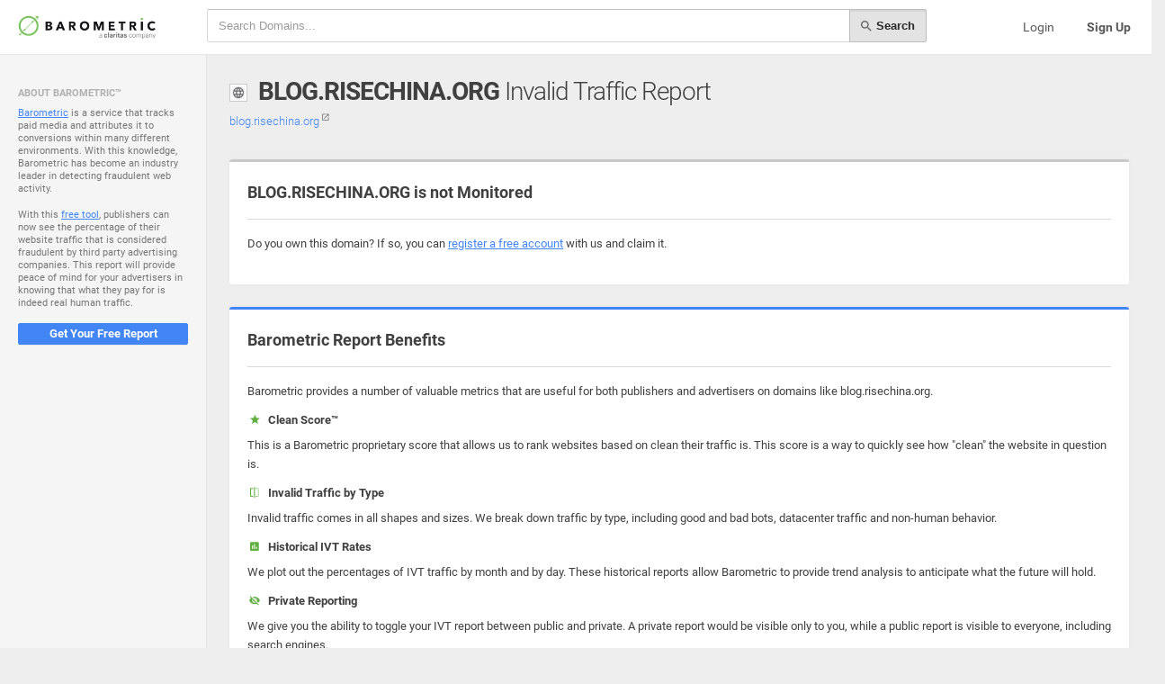

--- FILE ---
content_type: text/html; charset=UTF-8
request_url: https://fivt.barometric.com/domain/blog.risechina.org
body_size: 10495
content:
<!DOCTYPE html>
<html lang="en">
  <head>
    <meta charset="utf-8">
    <meta name="viewport" content="width=device-width, initial-scale=1.0, maximum-scale=1.0, user-scalable=no">
    <meta http-equiv="X-UA-Compatible" content="IE=edge">
    <meta name="description" content="">
		
				
    <title>blog.risechina.org - Invalid Traffic Report</title>
    
    <link rel="shortcut icon" href="https://fivt.barometric.com/favicon.ico">
    <link rel="stylesheet" type="text/css" href="https://fivt.barometric.com/assets/lib/perfect-scrollbar/css/perfect-scrollbar.min.css"/>
    <link  href="https://fivt.barometric.com/assets/css/fontawesome/font-awesome.min.css?v=" rel="stylesheet" >
    <link rel="stylesheet" type="text/css" href="https://fivt.barometric.com/assets/lib/material-design-icons/css/material-design-iconic-font.min.css"/><!--[if lt IE 9]>
    <script src="https://oss.maxcdn.com/html5shiv/3.7.2/html5shiv.min.js"></script>
    <script src="https://oss.maxcdn.com/respond/1.4.2/respond.min.js"></script>
    <![endif]-->
    <link rel="stylesheet" href="https://fivt.barometric.com/assets/css/style.css?v=1.111" type="text/css"/>
    
    <script src="https://fivt.barometric.com/assets/lib/jquery/jquery.min.js" type="text/javascript"></script>
    <script src="https://fivt.barometric.com/assets/lib/perfect-scrollbar/js/perfect-scrollbar.jquery.min.js" type="text/javascript"></script>
    <script src="https://fivt.barometric.com/assets/js/main.js" type="text/javascript"></script>
    <script src="https://fivt.barometric.com/assets/lib/bootstrap/dist/js/bootstrap.min.js" type="text/javascript"></script>
    <script src="https://fivt.barometric.com/assets/lib/jquery-flot/jquery.flot.js" type="text/javascript"></script>
    <script src="https://fivt.barometric.com/assets/lib/jquery-flot/jquery.flot.resize.js" type="text/javascript"></script>
    <script src="https://fivt.barometric.com/assets/lib/jquery-flot/plugins/jquery.flot.orderBars.js" type="text/javascript"></script>
    <script src="https://fivt.barometric.com/assets/js/jquery.flot.comments.js?v111" type="text/javascript"></script>
    <script src="https://fivt.barometric.com/assets/js/jquery.flot.dashes.js" type="text/javascript"></script>
    <script src="https://fivt.barometric.com/assets/js/jquery.bootstrap-growl.min.js" type="text/javascript" ></script>

    <script type="text/javascript">
      $(document).ready(function(){
      	//initialize the javascript
      	App.init();
     });
    </script> 	
    
    		
  </head>
  <body>
  	
  	  	
    <div class="be-wrapper">
      <nav class="navbar navbar-default navbar-fixed-top be-top-header">
        <div class="container-fluid">
          <div class="navbar-header"><a href="https://fivt.barometric.com/" class="navbar-brand"></a>
          </div>

					<div class="be-right-navbar be-right-navbar-flex clearfix">
            <div class="search-container clearfix">
            	<h4 class="visible-xs hidden-sm hidden-lg hidden-xl" style="margin:10px 0;" ><img src="https://fivt.barometric.com//assets/img/logo1.png" style="height:25px;" />
            		
            		<small class="pull-right text-muted">
            			
            			            				<!-- NOT logged in -->
            				<a href="https://fivt.barometric.com/login" class="text-muted" >Login</a> &nbsp;&bull;&nbsp; <a href="https://fivt.barometric.com/registration"><b>Sign Up</b></a>
            			            		</small>
            		
            	</h4>
              <form action="https://fivt.barometric.com/search" method="post" class="input-group input-group-sm">
                <input type="text" name="q" placeholder="Search Domains..." class="form-control search-input" ><span class="input-group-btn">
                <button type="submit" name="search" class="btn btn-default active"><i class="mdi mdi-search icon icon-left" ></i>&nbsp;Search</button></span>
              </form>
            </div>

						
							            <!-- only if logged out -->
	            <ul class="nav navbar-nav navbar-right hidden-xs hidden-sm">
	              <li><a href="https://fivt.barometric.com/login" class="text-muted">Login</a></li>
	              <li><a href="https://fivt.barometric.com/registration" class="text-primary"><b>Sign Up</b></a></li>     
	            </ul>
                        
          </div>
        </div>
      </nav>

	<div class="be-left-sidebar">
		<div class="left-sidebar-wrapper">
		  <div class="left-sidebar-spacer">
		    
		    <div class="left-sidebar-scroll">
  <div class="left-sidebar-content">
    
      
    <!-- TODO: only if logged out -->
    <ul class="sidebar-elements">
      <li class="divider">About Barometric&trade;</li>
      <li class="text-muted" style="margin:0px 20px;font-size:11px;" >
      	<p style="line-height:1.3" ><a href="http://barometric.com" target="_blank" >Barometric</a> is a service that tracks paid media and attributes it to conversions within many different environments. With this knowledge, Barometric has become an industry leader in detecting fraudulent web activity. </p>
      	<p style="line-height:1.3" >With this <a href="https://fivt.barometric.com/">free tool</a>, publishers can now see the percentage of their website traffic that is considered fraudulent by third party advertising companies. This report will provide peace of mind for your advertisers in knowing that what they pay for is indeed real human traffic.</p> 
      	<p><a href="https://fivt.barometric.com/registration" class="btn btn-block btn-primary btn-sm" >Get Your Free Report</a></p>
      </li>
    </ul>
  </div>
</div>		    
		  </div>
		</div>
	</div>

 <div class="be-content">

		 	
 	<div class="page-head row">
 		<hgroup class="col-sm-12 clearfix" >
 			<img src="https://logo.clearbit.com/blog.risechina.org" alt="blog.risechina.org Invalid Traffic Report" class="logo"  onerror="this.src='https://fivt.barometric.com/assets/img/altsite.png';"  >
    	<h1 class="page-head-title"><strong>BLOG.RISECHINA.ORG</strong> Invalid Traffic Report</h1>
    	<h5 class="text-muted hidden-xs" >
    		<a href="http://blog.risechina.org" target="_blank" >blog.risechina.org <sup><i class="mdi mdi-open-in-new text-muted"></i></sup></a>
    	</h5>
    </hgroup>
  </div>
  
	<div class="main-content container-fluid">
		
		<div class="panel panel-border-color panel-border-color-default">
	    <div class="panel-heading panel-heading-divider ">    
				<strong>BLOG.RISECHINA.ORG is not Monitored</strong>
			</div>
			<div class="panel-body" >
				<p>Do you own this domain? If so, you can <a href="https://fivt.barometric.com/registration">register a free account</a> with us and claim it.</p>
			</div>
		</div>
		
		<div class="panel panel-border-color panel-border-color-primary">
	    <div class="panel-heading panel-heading-divider ">  
	    	<strong>Barometric Report Benefits</strong>
	    </div>
			<div class="panel-body" >
				<p>Barometric provides a number of valuable metrics that are useful for both publishers and advertisers on domains like blog.risechina.org.</p>
				<h5><b><i class="mdi mdi-hc-fw mdi-star text-success icon"></i> &nbsp;Clean Score&trade;</b></h5><p>This is a Barometric proprietary score that allows us to rank websites based on clean their traffic is. This score is a way to quickly see how "clean" the website in question is.</p>
				<h5><b><i class="mdi mdi-hc-fw mdi-flip text-success icon"></i> &nbsp;Invalid Traffic by Type</b></h5><p>Invalid traffic comes in all shapes and sizes. We break down traffic by type, including good and bad bots, datacenter traffic and non-human behavior.</p>
				<h5><b><i class="mdi mdi-hc-fw mdi-chart text-success icon"></i> &nbsp;Historical IVT Rates</b></h5><p>We plot out the percentages of IVT traffic by month and by day. These historical reports allow Barometric to provide trend analysis to anticipate what the future will hold.</p>
				<h5><b><i class="mdi mdi-hc-fw mdi-eye-off text-success icon"></i> &nbsp;Private Reporting</b></h5><p>We give you the ability to toggle your IVT report between public and private. A private report would be visible only to you, while a public report is visible to everyone, including search engines.</p>		
		  
		  	<p><a href="https://fivt.barometric.com/registration" class="btn btn-primary" >Get Your Free Report</a> &nbsp;&nbsp;&nbsp;<span class="text-muted">or</span>&nbsp;&nbsp;&nbsp; <a href="https://fivt.barometric.com/login" >Login</a></p>
		  </div>
		</div>
		
		<p class="text-muted">blog.risechina.org - </p>	
		
		<hr />
      
    Similar Domains:<br />
    <small class="text-muted" >
    	<a href="https://fivt.barometric.com/domain/whyamericansdiy.net"  class="text-muted" >whyamericansdiy.net</a> &nbsp; <a href="https://fivt.barometric.com/domain/danielgdolan.com"  class="text-muted" >danielgdolan.com</a> &nbsp; <a href="https://fivt.barometric.com/domain/suzukiswiftsport.nl"  class="text-muted" >suzukiswiftsport.nl</a> &nbsp; <a href="https://fivt.barometric.com/domain/drknull.org"  class="text-muted" >drknull.org</a> &nbsp; <a href="https://fivt.barometric.com/domain/callelasgardenias.com"  class="text-muted" >callelasgardenias.com</a> &nbsp; <a href="https://fivt.barometric.com/domain/pearsonconstruction.co.uk"  class="text-muted" >pearsonconstruction.co.uk</a> &nbsp; <a href="https://fivt.barometric.com/domain/godofapps.mihanblog.com"  class="text-muted" >godofapps.mihanblog.com</a> &nbsp; <a href="https://fivt.barometric.com/domain/clubegoist.ru"  class="text-muted" >clubegoist.ru</a> &nbsp; <a href="https://fivt.barometric.com/domain/ref.mov168.xyz"  class="text-muted" >ref.mov168.xyz</a> &nbsp; <a href="https://fivt.barometric.com/domain/ap.delfi.ee"  class="text-muted" >ap.delfi.ee</a> &nbsp;     </small>
    
  </div>	
	</div>
		</div>
		<footer class=" xs-pb-20" >
			<div class="splash-footer text-muted">
				&copy; 2026 <b><a href="https://fivt.barometric.com/" class="text-muted" >Barometric</a></b> &nbsp;&nbsp;&bull;&nbsp;&nbsp; 
				<a href="https://fivt.barometric.com/terms" class="text-muted" >Terms and Conditions</a> &nbsp;&nbsp;&bull;&nbsp;&nbsp; 
				<a href="http://barometric.com/privacy" class="text-muted" >Privacy Policy</a> &nbsp;&nbsp;&bull;&nbsp;&nbsp; 
				<a href="mailto:fivt@barometric.com?subject=FIVT%20Introduction" class="text-muted" >Contact Us</a> &nbsp;&nbsp;&bull;&nbsp;&nbsp; 
				<a href="http://trkn.us/opt-out/" class="text-muted" >Opt Out</a>
			</div>
		</footer>
  </body>
</html> 